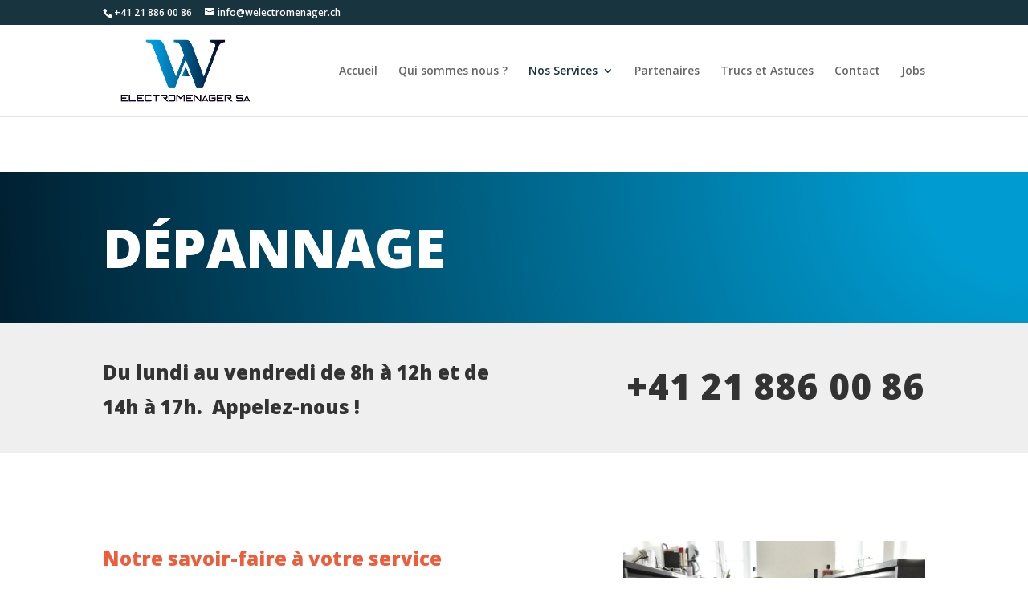

--- FILE ---
content_type: text/html; charset=UTF-8
request_url: https://www.welectromenager.ch/nos-services/depannage/
body_size: 5870
content:
<br />
<b>Warning</b>:  "continue" targeting switch is equivalent to "break". Did you mean to use "continue 2"? in <b>/home/clients/15055a811393cbb238754cd1c636ac7b/web/wp-content/themes/Divi/includes/builder/functions.php</b> on line <b>6230</b><br />
<!DOCTYPE html>
<html lang="fr-FR" prefix="og: http://ogp.me/ns#">
<head><!--[if IE]><![endif]-->
	<meta charset="UTF-8" />
<meta http-equiv="X-UA-Compatible" content="IE=edge">
	<link rel="pingback" href="https://www.welectromenager.ch/xmlrpc.php" />

	<script type="text/javascript">
		document.documentElement.className = 'js';
	</script>

	<script>var et_site_url='https://www.welectromenager.ch';var et_post_id='243';function et_core_page_resource_fallback(a,b){"undefined"===typeof b&&(b=a.sheet.cssRules&&0===a.sheet.cssRules.length);b&&(a.onerror=null,a.onload=null,a.href?a.href=et_site_url+"/?et_core_page_resource="+a.id+et_post_id:a.src&&(a.src=et_site_url+"/?et_core_page_resource="+a.id+et_post_id))}
</script><title>Dépannage - W Electroménager</title>

<!-- This site is optimized with the Yoast SEO plugin v9.5 - https://yoast.com/wordpress/plugins/seo/ -->
<link rel="canonical" href="https://www.welectromenager.ch/nos-services/depannage/" />
<meta property="og:locale" content="fr_FR" />
<meta property="og:type" content="article" />
<meta property="og:title" content="Dépannage - W Electroménager" />
<meta property="og:url" content="https://www.welectromenager.ch/nos-services/depannage/" />
<meta property="og:site_name" content="W Electroménager" />
<meta name="twitter:card" content="summary_large_image" />
<meta name="twitter:title" content="Dépannage - W Electroménager" />
<!-- / Yoast SEO plugin. -->

<link rel='dns-prefetch' href='//fonts.googleapis.com' />
<link rel='dns-prefetch' href='//s.w.org' />
<link rel="alternate" type="application/rss+xml" title="W Electroménager &raquo; Flux" href="https://www.welectromenager.ch/feed/" />
<link rel="alternate" type="application/rss+xml" title="W Electroménager &raquo; Flux des commentaires" href="https://www.welectromenager.ch/comments/feed/" />
		<script type="text/javascript">
			window._wpemojiSettings = {"baseUrl":"https:\/\/s.w.org\/images\/core\/emoji\/11\/72x72\/","ext":".png","svgUrl":"https:\/\/s.w.org\/images\/core\/emoji\/11\/svg\/","svgExt":".svg","source":{"concatemoji":"https:\/\/www.welectromenager.ch\/wp-includes\/js\/wp-emoji-release.min.js"}};
			!function(e,a,t){var n,r,o,i=a.createElement("canvas"),p=i.getContext&&i.getContext("2d");function s(e,t){var a=String.fromCharCode;p.clearRect(0,0,i.width,i.height),p.fillText(a.apply(this,e),0,0);e=i.toDataURL();return p.clearRect(0,0,i.width,i.height),p.fillText(a.apply(this,t),0,0),e===i.toDataURL()}function c(e){var t=a.createElement("script");t.src=e,t.defer=t.type="text/javascript",a.getElementsByTagName("head")[0].appendChild(t)}for(o=Array("flag","emoji"),t.supports={everything:!0,everythingExceptFlag:!0},r=0;r<o.length;r++)t.supports[o[r]]=function(e){if(!p||!p.fillText)return!1;switch(p.textBaseline="top",p.font="600 32px Arial",e){case"flag":return s([55356,56826,55356,56819],[55356,56826,8203,55356,56819])?!1:!s([55356,57332,56128,56423,56128,56418,56128,56421,56128,56430,56128,56423,56128,56447],[55356,57332,8203,56128,56423,8203,56128,56418,8203,56128,56421,8203,56128,56430,8203,56128,56423,8203,56128,56447]);case"emoji":return!s([55358,56760,9792,65039],[55358,56760,8203,9792,65039])}return!1}(o[r]),t.supports.everything=t.supports.everything&&t.supports[o[r]],"flag"!==o[r]&&(t.supports.everythingExceptFlag=t.supports.everythingExceptFlag&&t.supports[o[r]]);t.supports.everythingExceptFlag=t.supports.everythingExceptFlag&&!t.supports.flag,t.DOMReady=!1,t.readyCallback=function(){t.DOMReady=!0},t.supports.everything||(n=function(){t.readyCallback()},a.addEventListener?(a.addEventListener("DOMContentLoaded",n,!1),e.addEventListener("load",n,!1)):(e.attachEvent("onload",n),a.attachEvent("onreadystatechange",function(){"complete"===a.readyState&&t.readyCallback()})),(n=t.source||{}).concatemoji?c(n.concatemoji):n.wpemoji&&n.twemoji&&(c(n.twemoji),c(n.wpemoji)))}(window,document,window._wpemojiSettings);
		</script>
		<meta content="Divi v.3.17.6" name="generator"/><style type="text/css">
img.wp-smiley,
img.emoji {
	display: inline !important;
	border: none !important;
	box-shadow: none !important;
	height: 1em !important;
	width: 1em !important;
	margin: 0 .07em !important;
	vertical-align: -0.1em !important;
	background: none !important;
	padding: 0 !important;
}
</style>
<link rel='stylesheet' id='wpa-css-css'  href='https://www.welectromenager.ch/wp-content/plugins/honeypot/includes/css/wpa.css?ver=2.0.1' type='text/css' media='all' />
<link rel='stylesheet' id='divi-fonts-css'  href='https://fonts.googleapis.com/css?family=Open+Sans:300italic,400italic,600italic,700italic,800italic,400,300,600,700,800&#038;subset=latin,latin-ext' type='text/css' media='all' />
<link rel='stylesheet' id='divi-style-css'  href='https://www.welectromenager.ch/wp-content/themes/Divi/style.css?ver=3.17.6' type='text/css' media='all' />
<link rel='stylesheet' id='et-builder-googlefonts-cached-css'  href='https://fonts.googleapis.com/css?family=Open+Sans%3A300%2C300italic%2Cregular%2Citalic%2C600%2C600italic%2C700%2C700italic%2C800%2C800italic&#038;subset=cyrillic,greek,vietnamese,latin,greek-ext,latin-ext,cyrillic-ext' type='text/css' media='all' />
<link rel='stylesheet' id='dashicons-css'  href='https://www.welectromenager.ch/wp-includes/css/dashicons.min.css' type='text/css' media='all' />
<script>if (document.location.protocol != "https:") {document.location = document.URL.replace(/^http:/i, "https:");}</script><script type='text/javascript' src='https://www.welectromenager.ch/wp-includes/js/jquery/jquery.js?ver=1.12.4'></script>
<script type='text/javascript' src='https://www.welectromenager.ch/wp-includes/js/jquery/jquery-migrate.min.js?ver=1.4.1'></script>
<link rel='https://api.w.org/' href='https://www.welectromenager.ch/wp-json/' />
<link rel="EditURI" type="application/rsd+xml" title="RSD" href="https://www.welectromenager.ch/xmlrpc.php?rsd" />
<link rel="wlwmanifest" type="application/wlwmanifest+xml" href="https://www.welectromenager.ch/wp-includes/wlwmanifest.xml" /> 
<meta name="generator" content="WordPress 4.9.28" />
<link rel='shortlink' href='https://www.welectromenager.ch/?p=243' />
<link rel="alternate" type="application/json+oembed" href="https://www.welectromenager.ch/wp-json/oembed/1.0/embed?url=https%3A%2F%2Fwww.welectromenager.ch%2Fnos-services%2Fdepannage%2F" />
<link rel="alternate" type="text/xml+oembed" href="https://www.welectromenager.ch/wp-json/oembed/1.0/embed?url=https%3A%2F%2Fwww.welectromenager.ch%2Fnos-services%2Fdepannage%2F&#038;format=xml" />
<meta name="viewport" content="width=device-width, initial-scale=1.0, maximum-scale=1.0, user-scalable=0" /><link rel="icon" href="https://www.welectromenager.ch/wp-content/uploads/2019/01/logo-small-150x150.png" sizes="32x32" />
<link rel="icon" href="https://www.welectromenager.ch/wp-content/uploads/2019/01/logo-small.png" sizes="192x192" />
<link rel="apple-touch-icon-precomposed" href="https://www.welectromenager.ch/wp-content/uploads/2019/01/logo-small.png" />
<meta name="msapplication-TileImage" content="https://www.welectromenager.ch/wp-content/uploads/2019/01/logo-small.png" />
<link rel="stylesheet" id="et-core-unified-cached-inline-styles" href="https://www.welectromenager.ch/wp-content/cache/et/243/et-core-unified-17684137799959.min.css" onerror="et_core_page_resource_fallback(this, true)" onload="et_core_page_resource_fallback(this)" /></head>
<body data-rsssl=1 class="page-template-default page page-id-243 page-child parent-pageid-223 et_divi_builder et_pb_button_helper_class et_fixed_nav et_show_nav et_cover_background et_secondary_nav_enabled et_pb_gutter osx et_pb_gutters3 et_primary_nav_dropdown_animation_fade et_secondary_nav_dropdown_animation_fade et_pb_footer_columns4 et_header_style_left et_pb_pagebuilder_layout et_right_sidebar et_divi_theme et-db et_minified_js et_minified_css">
	<div id="page-container">

					<div id="top-header">
			<div class="container clearfix">

			
				<div id="et-info">
									<span id="et-info-phone">+41 21 886 00 86</span>
				
									<a href="mailto:info@welectromenager.ch"><span id="et-info-email">info@welectromenager.ch</span></a>
				
								</div> <!-- #et-info -->

			
				<div id="et-secondary-menu">
								</div> <!-- #et-secondary-menu -->

			</div> <!-- .container -->
		</div> <!-- #top-header -->
		
	
			<header id="main-header" data-height-onload="100">
			<div class="container clearfix et_menu_container">
							<div class="logo_container">
					<span class="logo_helper"></span>
					<a href="https://www.welectromenager.ch/">
						<img src="https://www.welectromenager.ch/wp-content/uploads/2019/01/logo-medium.png" alt="W Electroménager" id="logo" data-height-percentage="100" />
					</a>
				</div>
							<div id="et-top-navigation" data-height="100" data-fixed-height="60">
											<nav id="top-menu-nav">
						<ul id="top-menu" class="nav"><li id="menu-item-39" class="menu-item menu-item-type-post_type menu-item-object-page menu-item-home menu-item-39"><a href="https://www.welectromenager.ch/">Accueil</a></li>
<li id="menu-item-104" class="menu-item menu-item-type-post_type menu-item-object-page menu-item-104"><a href="https://www.welectromenager.ch/entreprise/">Qui sommes nous ?</a></li>
<li id="menu-item-242" class="menu-item menu-item-type-post_type menu-item-object-page current-page-ancestor current-menu-ancestor current-menu-parent current-page-parent current_page_parent current_page_ancestor menu-item-has-children menu-item-242"><a href="https://www.welectromenager.ch/nos-services/">Nos Services</a>
<ul class="sub-menu">
	<li id="menu-item-261" class="menu-item menu-item-type-post_type menu-item-object-page current-menu-item page_item page-item-243 current_page_item menu-item-261"><a href="https://www.welectromenager.ch/nos-services/depannage/">Dépannage</a></li>
	<li id="menu-item-262" class="menu-item menu-item-type-post_type menu-item-object-page menu-item-262"><a href="https://www.welectromenager.ch/nos-services/conseil-et-vente/">Conseil et Vente</a></li>
	<li id="menu-item-263" class="menu-item menu-item-type-post_type menu-item-object-page menu-item-263"><a href="https://www.welectromenager.ch/nos-services/installation/">Installation</a></li>
</ul>
</li>
<li id="menu-item-123" class="menu-item menu-item-type-post_type menu-item-object-page menu-item-123"><a href="https://www.welectromenager.ch/partenaires/">Partenaires</a></li>
<li id="menu-item-326" class="menu-item menu-item-type-post_type menu-item-object-page menu-item-326"><a href="https://www.welectromenager.ch/trucs-et-astuces/">Trucs et Astuces</a></li>
<li id="menu-item-66" class="menu-item menu-item-type-post_type menu-item-object-page menu-item-66"><a href="https://www.welectromenager.ch/contact/">Contact</a></li>
<li id="menu-item-411" class="menu-item menu-item-type-custom menu-item-object-custom menu-item-411"><a target="_blank" href="https://www.johdi.ch/companies/w-electromenager-sa">Jobs</a></li>
</ul>						</nav>
					
					
					
					
					<div id="et_mobile_nav_menu">
				<div class="mobile_nav closed">
					<span class="select_page">Sélectionner une page</span>
					<span class="mobile_menu_bar mobile_menu_bar_toggle"></span>
				</div>
			</div>				</div> <!-- #et-top-navigation -->
			</div> <!-- .container -->
			<div class="et_search_outer">
				<div class="container et_search_form_container">
					<form role="search" method="get" class="et-search-form" action="https://www.welectromenager.ch/">
					<input type="search" class="et-search-field" placeholder="Rechercher &hellip;" value="" name="s" title="Rechercher:" />					</form>
					<span class="et_close_search_field"></span>
				</div>
			</div>
		</header> <!-- #main-header -->
			<div id="et-main-area">
	
<div id="main-content">


			
				<article id="post-243" class="post-243 page type-page status-publish hentry">

				
					<div class="entry-content">
					<div id="et-boc" class="et-boc">
			
			<div class="et_builder_inner_content et_pb_gutters3">
				<div class="et_pb_section et_pb_section_0 et_section_regular">
				
				
				
				
					<div class="et_pb_row et_pb_row_0 et_pb_equal_columns et_pb_gutters1">
				<div class="et_pb_column et_pb_column_4_4 et_pb_column_0    et_pb_css_mix_blend_mode_passthrough et-last-child">
				
				
				<div class="et_pb_module et_pb_text et_pb_text_0 et_pb_bg_layout_dark  et_pb_text_align_left">
				
				
				<div class="et_pb_text_inner">
					<h1>Dépannage</h1>
				</div>
			</div> <!-- .et_pb_text -->
			</div> <!-- .et_pb_column -->
				
				
			</div> <!-- .et_pb_row -->
				
				
			</div> <!-- .et_pb_section --><div class="et_pb_section et_pb_section_1 et_pb_with_background et_section_regular">
				
				
				
				
					<div class="et_pb_row et_pb_row_1">
				<div class="et_pb_column et_pb_column_1_2 et_pb_column_1    et_pb_css_mix_blend_mode_passthrough">
				
				
				<div class="et_pb_module et_pb_text et_pb_text_1 et_pb_bg_layout_light  et_pb_text_align_left">
				
				
				<div class="et_pb_text_inner">
					<h2>Du lundi au vendredi de 8h à 12h et de 14h à 17h.  Appelez-nous ! </h2>
				</div>
			</div> <!-- .et_pb_text -->
			</div> <!-- .et_pb_column --><div class="et_pb_column et_pb_column_1_2 et_pb_column_2    et_pb_css_mix_blend_mode_passthrough">
				
				
				<div class="et_pb_module et_pb_text et_pb_text_2 et_pb_bg_layout_light  et_pb_text_align_right">
				
				
				<div class="et_pb_text_inner">
					<h2>+41 21 886 00 86</h2>
				</div>
			</div> <!-- .et_pb_text -->
			</div> <!-- .et_pb_column -->
				
				
			</div> <!-- .et_pb_row -->
				
				
			</div> <!-- .et_pb_section --><div class="et_pb_section et_pb_section_2 et_section_regular">
				
				
				
				
					<div class="et_pb_row et_pb_row_2">
				<div class="et_pb_column et_pb_column_3_5 et_pb_column_3    et_pb_css_mix_blend_mode_passthrough">
				
				
				<div class="et_pb_module et_pb_text et_pb_text_3 et_pb_bg_layout_light  et_pb_text_align_left">
				
				
				<div class="et_pb_text_inner">
					<h3 style="text-align: justify;">Notre savoir-faire à votre service</h3>
<p style="text-align: justify;">À l’heure où l’on se plaint volontiers de l’obsolescence programmée des lave-vaisselle, réfrigérateurs et autres plans de cuisson mis sur le marché ces dernières années, W Électroménager SA prend le contrepied de l’hyper consumérisme en bousculant le traditionnel service après-vente. Pour cela, nous nous engageons à :</p>
<ul style="text-align: justify;">
<li><strong>Prendre tout le temps nécessaire à l’examen de votre appareil ménager.</strong><strong></strong></li>
<li><strong>Vous informer clairement de notre diagnostic et proposer immédiatement une première estimation des coûts.</strong><strong></strong></li>
<li><strong>En cas d’acceptation, procéder à la réparation dans les délais les plus brefs possibles, mais néanmoins dépendants de la livraison des pièces de rechange.</strong></li>
</ul>
<p style="text-align: justify;">En un mot comme en cent : nous faisons le pari de prolonger de quelques années la vie de votre appareil ménager qui peut sûrement, même s’il montre quelques signes de vieillesse, continuer de vous rendre la vie plus facile. Cela pour autant que les pièces d’origine soient toujours disponibles et aussi, bien sûr, que le montant de la réparation ne soit pas égal ou supérieur à l’achat d’un nouvel appareil de qualité équivalente !</p>
				</div>
			</div> <!-- .et_pb_text -->
			</div> <!-- .et_pb_column --><div class="et_pb_column et_pb_column_2_5 et_pb_column_4    et_pb_css_mix_blend_mode_passthrough">
				
				
				<div class="et_pb_module et_pb_image et_pb_image_0 et_always_center_on_mobile">
				
				
				<span class="et_pb_image_wrap"><img src="https://www.welectromenager.ch/wp-content/uploads/2019/01/DSC_4292.jpg" alt="" /></span>
			</div>
			</div> <!-- .et_pb_column -->
				
				
			</div> <!-- .et_pb_row -->
				
				
			</div> <!-- .et_pb_section -->			</div>
			
		</div>					</div> <!-- .entry-content -->

				
				</article> <!-- .et_pb_post -->

			

</div> <!-- #main-content -->


			<footer id="main-footer">
				

		
				<div id="footer-bottom">
					<div class="container clearfix">
				<ul class="et-social-icons">


</ul><div id="footer-info">W Électroménager SA 2019 </div>					</div>	<!-- .container -->
				</div>
			</footer> <!-- #main-footer -->
		</div> <!-- #et-main-area -->


	</div> <!-- #page-container -->

		<script type="text/javascript">
			</script>
	<script type='text/javascript' src='https://www.welectromenager.ch/wp-content/plugins/honeypot/includes/js/wpa.js?ver=2.0.1'></script>
<script type='text/javascript'>
wpa_field_info = {"wpa_field_name":"bvnxzp5391","wpa_field_value":823191,"wpa_add_test":"no"}
</script>
<script type='text/javascript'>
/* <![CDATA[ */
var DIVI = {"item_count":"%d Item","items_count":"%d Items"};
var et_shortcodes_strings = {"previous":"Pr\u00e9c\u00e9dent","next":"Suivant"};
var et_pb_custom = {"ajaxurl":"https:\/\/www.welectromenager.ch\/wp-admin\/admin-ajax.php","images_uri":"https:\/\/www.welectromenager.ch\/wp-content\/themes\/Divi\/images","builder_images_uri":"https:\/\/www.welectromenager.ch\/wp-content\/themes\/Divi\/includes\/builder\/images","et_frontend_nonce":"7107d856d3","subscription_failed":"Veuillez v\u00e9rifier les champs ci-dessous pour vous assurer que vous avez entr\u00e9 les informations correctes.","et_ab_log_nonce":"e5e30e8507","fill_message":"S'il vous pla\u00eet, remplissez les champs suivants:","contact_error_message":"Veuillez corriger les erreurs suivantes :","invalid":"E-mail non valide","captcha":"Captcha","prev":"Pr\u00e9c\u00e9dent","previous":"Pr\u00e9c\u00e9dente","next":"Prochaine","wrong_captcha":"Vous avez entr\u00e9 le mauvais num\u00e9ro dans le captcha.","is_builder_plugin_used":"","ignore_waypoints":"no","is_divi_theme_used":"1","widget_search_selector":".widget_search","is_ab_testing_active":"","page_id":"243","unique_test_id":"","ab_bounce_rate":"5","is_cache_plugin_active":"yes","is_shortcode_tracking":"","tinymce_uri":""};
var et_pb_box_shadow_elements = [];
/* ]]> */
</script>
<script type='text/javascript' src='https://www.welectromenager.ch/wp-content/themes/Divi/js/custom.min.js?ver=3.17.6'></script>
<script type='text/javascript' src='https://www.welectromenager.ch/wp-content/themes/Divi/core/admin/js/common.js?ver=3.17.6'></script>
<script type='text/javascript' src='https://www.welectromenager.ch/wp-includes/js/wp-embed.min.js'></script>
</body>
</html>

<!-- This website is like a Rocket, isn't it ? Performance optimized by WP Rocket. Learn more: http://wp-rocket.me -->

--- FILE ---
content_type: text/css; charset=utf-8
request_url: https://www.welectromenager.ch/wp-content/cache/et/243/et-core-unified-17684137799959.min.css
body_size: 1696
content:
.woocommerce #respond input#submit,.woocommerce-page #respond input#submit,.woocommerce #content input.button,.woocommerce-page #content input.button,.woocommerce-message,.woocommerce-error,.woocommerce-info{background:#004563!important}#et_search_icon:hover,.mobile_menu_bar:before,.mobile_menu_bar:after,.et_toggle_slide_menu:after,.et-social-icon a:hover,.et_pb_sum,.et_pb_pricing li a,.et_pb_pricing_table_button,.et_overlay:before,.entry-summary p.price ins,.woocommerce div.product span.price,.woocommerce-page div.product span.price,.woocommerce #content div.product span.price,.woocommerce-page #content div.product span.price,.woocommerce div.product p.price,.woocommerce-page div.product p.price,.woocommerce #content div.product p.price,.woocommerce-page #content div.product p.price,.et_pb_member_social_links a:hover,.woocommerce .star-rating span:before,.woocommerce-page .star-rating span:before,.et_pb_widget li a:hover,.et_pb_filterable_portfolio .et_pb_portfolio_filters li a.active,.et_pb_filterable_portfolio .et_pb_portofolio_pagination ul li a.active,.et_pb_gallery .et_pb_gallery_pagination ul li a.active,.wp-pagenavi span.current,.wp-pagenavi a:hover,.nav-single a,.posted_in a{color:#004563}.et_pb_contact_submit,.et_password_protected_form .et_submit_button,.et_pb_bg_layout_light .et_pb_newsletter_button,.comment-reply-link,.form-submit .et_pb_button,.et_pb_bg_layout_light .et_pb_promo_button,.et_pb_bg_layout_light .et_pb_more_button,.woocommerce a.button.alt,.woocommerce-page a.button.alt,.woocommerce button.button.alt,.woocommerce-page button.button.alt,.woocommerce input.button.alt,.woocommerce-page input.button.alt,.woocommerce #respond input#submit.alt,.woocommerce-page #respond input#submit.alt,.woocommerce #content input.button.alt,.woocommerce-page #content input.button.alt,.woocommerce a.button,.woocommerce-page a.button,.woocommerce button.button,.woocommerce-page button.button,.woocommerce input.button,.woocommerce-page input.button,.et_pb_contact p input[type="checkbox"]:checked+label i:before,.et_pb_bg_layout_light.et_pb_module.et_pb_button{color:#004563}.footer-widget h4{color:#004563}.et-search-form,.nav li ul,.et_mobile_menu,.footer-widget li:before,.et_pb_pricing li:before,blockquote{border-color:#004563}.et_pb_counter_amount,.et_pb_featured_table .et_pb_pricing_heading,.et_quote_content,.et_link_content,.et_audio_content,.et_pb_post_slider.et_pb_bg_layout_dark,.et_slide_in_menu_container,.et_pb_contact p input[type="radio"]:checked+label i:before{background-color:#004563}a{color:#18343f}.nav li ul{border-color:#1c5472}#top-header,#et-secondary-nav li ul{background-color:#18343f}#et-secondary-nav li ul{background-color:#315782}#top-menu li.current-menu-ancestor>a,#top-menu li.current-menu-item>a,.et_color_scheme_red #top-menu li.current-menu-ancestor>a,.et_color_scheme_red #top-menu li.current-menu-item>a,.et_color_scheme_pink #top-menu li.current-menu-ancestor>a,.et_color_scheme_pink #top-menu li.current-menu-item>a,.et_color_scheme_orange #top-menu li.current-menu-ancestor>a,.et_color_scheme_orange #top-menu li.current-menu-item>a,.et_color_scheme_green #top-menu li.current-menu-ancestor>a,.et_color_scheme_green #top-menu li.current-menu-item>a{color:#18343f}#footer-widgets .footer-widget a,#footer-widgets .footer-widget li a,#footer-widgets .footer-widget li a:hover{color:#ffffff}.footer-widget{color:#ffffff}#main-footer .footer-widget h4{color:#004563}.footer-widget li:before{border-color:#004563}.et_slide_in_menu_container,.et_slide_in_menu_container .et-search-field{letter-spacing:px}.et_slide_in_menu_container .et-search-field::-moz-placeholder{letter-spacing:px}.et_slide_in_menu_container .et-search-field::-webkit-input-placeholder{letter-spacing:px}.et_slide_in_menu_container .et-search-field:-ms-input-placeholder{letter-spacing:px}@media only screen and (min-width:981px){.et_header_style_left #et-top-navigation,.et_header_style_split #et-top-navigation{padding:50px 0 0 0}.et_header_style_left #et-top-navigation nav>ul>li>a,.et_header_style_split #et-top-navigation nav>ul>li>a{padding-bottom:50px}.et_header_style_split .centered-inline-logo-wrap{width:100px;margin:-100px 0}.et_header_style_split .centered-inline-logo-wrap #logo{max-height:100px}.et_pb_svg_logo.et_header_style_split .centered-inline-logo-wrap #logo{height:100px}.et_header_style_centered #top-menu>li>a{padding-bottom:18px}.et_header_style_slide #et-top-navigation,.et_header_style_fullscreen #et-top-navigation{padding:41px 0 41px 0!important}.et_header_style_centered #main-header .logo_container{height:100px}#logo{max-height:100%}.et_pb_svg_logo #logo{height:100%}.et_header_style_centered.et_hide_primary_logo #main-header:not(.et-fixed-header) .logo_container,.et_header_style_centered.et_hide_fixed_logo #main-header.et-fixed-header .logo_container{height:18px}.et_header_style_left .et-fixed-header #et-top-navigation,.et_header_style_split .et-fixed-header #et-top-navigation{padding:30px 0 0 0}.et_header_style_left .et-fixed-header #et-top-navigation nav>ul>li>a,.et_header_style_split .et-fixed-header #et-top-navigation nav>ul>li>a{padding-bottom:30px}.et_header_style_centered header#main-header.et-fixed-header .logo_container{height:60px}.et_header_style_split .et-fixed-header .centered-inline-logo-wrap{width:60px;margin:-60px 0}.et_header_style_split .et-fixed-header .centered-inline-logo-wrap #logo{max-height:60px}.et_pb_svg_logo.et_header_style_split .et-fixed-header .centered-inline-logo-wrap #logo{height:60px}.et_header_style_slide .et-fixed-header #et-top-navigation,.et_header_style_fullscreen .et-fixed-header #et-top-navigation{padding:21px 0 21px 0!important}.et-fixed-header#top-header,.et-fixed-header#top-header #et-secondary-nav li ul{background-color:#18343f}.et-fixed-header #top-menu li.current-menu-ancestor>a,.et-fixed-header #top-menu li.current-menu-item>a{color:#18343f!important}}@media only screen and (min-width:1350px){.et_pb_row{padding:27px 0}.et_pb_section{padding:54px 0}.single.et_pb_pagebuilder_layout.et_full_width_page .et_post_meta_wrapper{padding-top:81px}.et_pb_section.et_pb_section_first{padding-top:inherit}.et_pb_fullwidth_section{padding:0}}div.et_pb_section.et_pb_section_0{background-image:radial-gradient(circle at top right,#009cd1 10%,#001f30 100%)!important}.et_pb_text_1 h4{font-weight:800;text-transform:uppercase;font-size:16px;letter-spacing:0.5px;line-height:1.7em}.et_pb_text_3 h3{font-weight:800;font-size:24px;color:#f25b3a!important;line-height:1.8em}.et_pb_text_3{font-family:'Open Sans',Helvetica,Arial,Lucida,sans-serif;font-size:16px;line-height:1.8em}.et_pb_text_3 p{line-height:1.8em}.et_pb_row_2.et_pb_row{padding-top:70px;padding-right:0px;padding-bottom:51px;padding-left:0px}.et_pb_section_2{padding-top:40px;padding-right:0px;padding-bottom:40px;padding-left:0px;margin-top:0px}.et_pb_text_2 h4{font-weight:800;text-transform:uppercase;font-size:16px;letter-spacing:0.5px;line-height:1.7em}.et_pb_text_2 h2{font-weight:800;text-transform:uppercase;font-size:44px;letter-spacing:1px;line-height:1.8em}.et_pb_text_1 h2{font-weight:800;font-size:24px;line-height:1.8em}.et_pb_section_0{padding-top:60px;padding-right:0px;padding-bottom:0px}.et_pb_row_1.et_pb_row{padding-top:40px}.et_pb_section_1.et_pb_section{background-color:#efefef!important}.et_pb_section_1{padding-top:0px;padding-right:0px;padding-bottom:0px;padding-left:0px}.et_pb_text_0 h1{font-weight:800;text-transform:uppercase;font-size:68px}.et_pb_text_0{font-family:'Open Sans',Helvetica,Arial,Lucida,sans-serif;font-size:20px;line-height:2em;max-width:700px}.et_pb_text_0 p{line-height:2em}.et_pb_column_0{padding-right:4%;padding-bottom:50px}.et_pb_row_0.et_pb_row{padding-top:0px;padding-right:0px;padding-bottom:0px;padding-left:0px}.et_pb_image_0{text-align:center}@media only screen and (max-width:980px){.et_pb_text_0 h1{font-size:44px}}@media only screen and (max-width:767px){.et_pb_text_0{font-size:16px}.et_pb_text_0 h1{font-size:24px}.et_pb_text_1 h2{font-size:18px}.et_pb_text_2 h2{font-size:18px}.et_pb_text_3 h3{font-size:18px}}